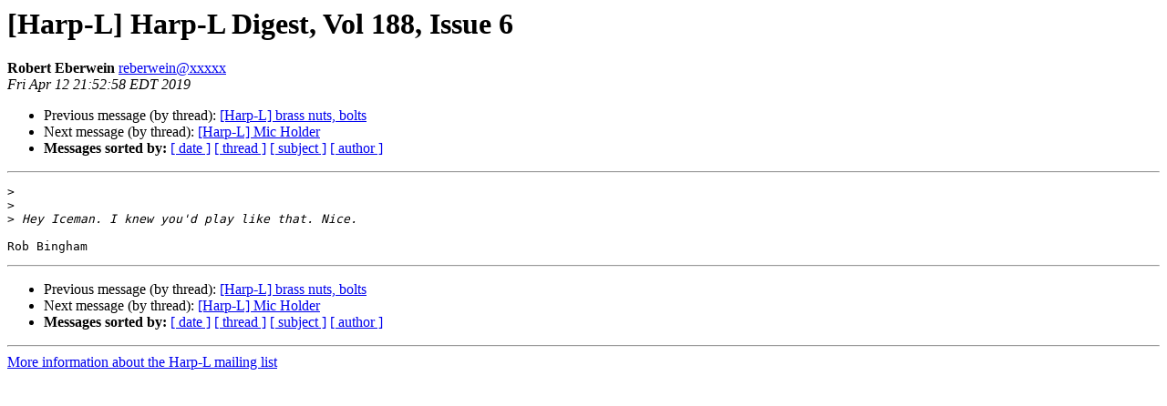

--- FILE ---
content_type: text/html
request_url: https://harp-l.org/pipermail/harp-l/2019-April/005524.html
body_size: 2513
content:
<!DOCTYPE HTML PUBLIC "-//W3C//DTD HTML 4.01 Transitional//EN">
<HTML>
 <HEAD>
   <TITLE> [Harp-L] Harp-L Digest, Vol 188, Issue 6
   </TITLE>
   <LINK REL="Index" HREF="index.html" >
   <LINK REL="made" HREF="mailto:harp-l%40harp-l.org?Subject=Re%3A%20%5BHarp-L%5D%20Harp-L%20Digest%2C%20Vol%20188%2C%20Issue%206&In-Reply-To=%3CCAE%2BfriuZWqsWqs4%2BL%2BVeM1xgp9wjTJE4vKbpfmzp_tsRwcXMRw%40mail.gmail.com%3E">
   <META NAME="robots" CONTENT="index,nofollow">
   <style type="text/css">
       pre {
           white-space: pre-wrap;       /* css-2.1, curent FF, Opera, Safari */
           }
   </style>
   <META http-equiv="Content-Type" content="text/html; charset=us-ascii">
   <LINK REL="Previous"  HREF="005522.html">
   <LINK REL="Next"  HREF="005523.html">
 </HEAD>
 <BODY BGCOLOR="#ffffff">
   <H1>[Harp-L] Harp-L Digest, Vol 188, Issue 6</H1>
    <B>Robert Eberwein</B> 
    <A HREF="mailto:harp-l%40harp-l.org?Subject=Re%3A%20%5BHarp-L%5D%20Harp-L%20Digest%2C%20Vol%20188%2C%20Issue%206&In-Reply-To=%3CCAE%2BfriuZWqsWqs4%2BL%2BVeM1xgp9wjTJE4vKbpfmzp_tsRwcXMRw%40mail.gmail.com%3E"
       TITLE="[Harp-L] Harp-L Digest, Vol 188, Issue 6">reberwein@xxxxx
       </A><BR>
    <I>Fri Apr 12 21:52:58 EDT 2019</I>
    <P><UL>
        <LI>Previous message (by thread): <A HREF="005522.html">[Harp-L] brass nuts, bolts
</A></li>
        <LI>Next message (by thread): <A HREF="005523.html">[Harp-L] Mic Holder
</A></li>
         <LI> <B>Messages sorted by:</B> 
              <a href="date.html#5524">[ date ]</a>
              <a href="thread.html#5524">[ thread ]</a>
              <a href="subject.html#5524">[ subject ]</a>
              <a href="author.html#5524">[ author ]</a>
         </LI>
       </UL>
    <HR>  
<!--beginarticle-->
<PRE>&gt;<i>
</I>&gt;<i>
</I>&gt;<i> Hey Iceman. I knew you'd play like that. Nice.
</I>
Rob Bingham
</PRE>

<!--endarticle-->
    <HR>
    <P><UL>
        <!--threads-->
	<LI>Previous message (by thread): <A HREF="005522.html">[Harp-L] brass nuts, bolts
</A></li>
	<LI>Next message (by thread): <A HREF="005523.html">[Harp-L] Mic Holder
</A></li>
         <LI> <B>Messages sorted by:</B> 
              <a href="date.html#5524">[ date ]</a>
              <a href="thread.html#5524">[ thread ]</a>
              <a href="subject.html#5524">[ subject ]</a>
              <a href="author.html#5524">[ author ]</a>
         </LI>
       </UL>

<hr>
<a href="https://harp-l.org/mailman/listinfo/harp-l">More information about the Harp-L
mailing list</a><br>
</body></html>
